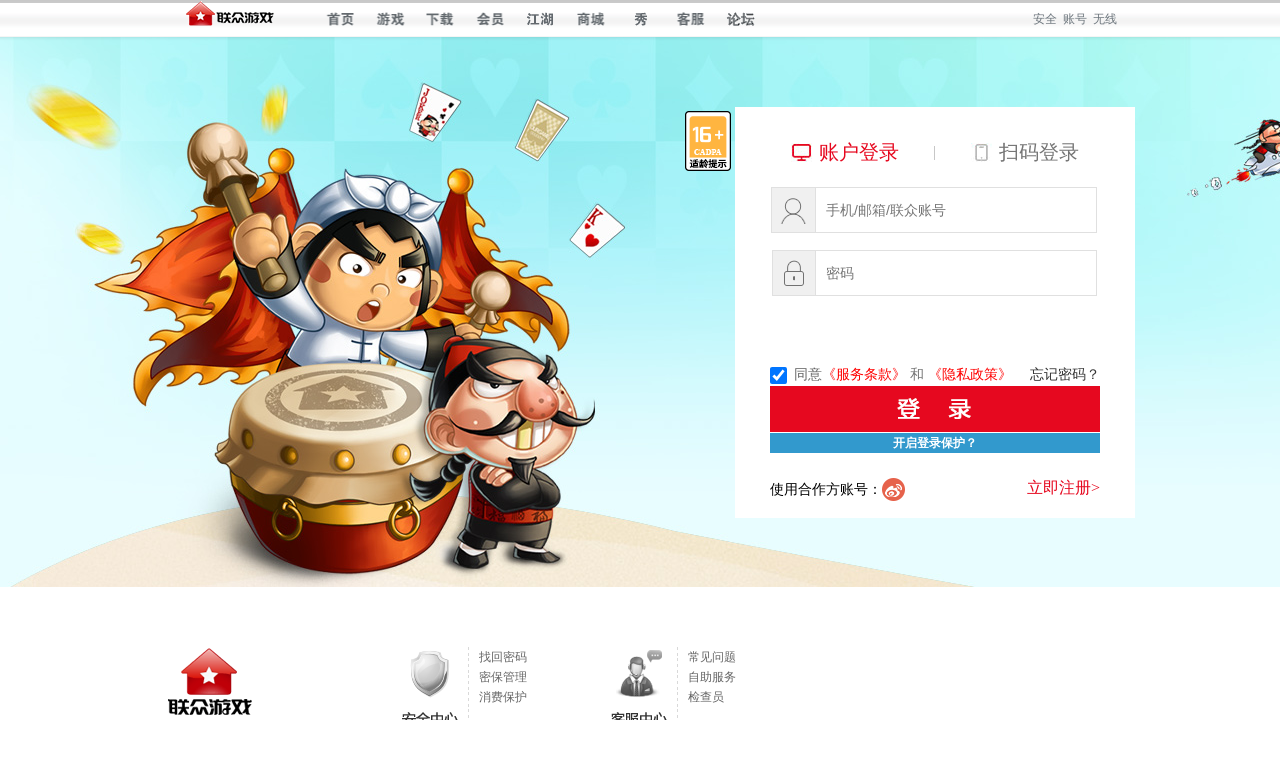

--- FILE ---
content_type: text/html;charset=UTF-8
request_url: http://passport.ourgame.com/renrenlogin.do?type=renren&from=lzbbs&nexturl=http://bbs.lianzhong.com/userlogin.aspx%3FnextUrl%3D%2Fshowtopic.aspx%3Ftopicid%3D4181910%26forumpage%3D1%26onlyauthor%3D2%26posterid%3D1295309
body_size: 27440
content:



	



<!DOCTYPE html>
<html>
<head>
	<meta http-equiv="Content-Type" content="text/html; charset=utf-8" />
	<title>欢迎登录联众新世界</title>
	<link rel="stylesheet" type="text/css" href="/css/login/webhallb.css?v=20190307" />
	<link rel="stylesheet" type="text/css" href="/style/alert.css?v=2016051501" />

	<script type="text/javascript" src="/js/jquery-1.9.0.js?v=2016051501"></script>
	<script type="text/javascript" src="/js/gt3.0.js?v=2019030701"></script>
	<script type="text/javascript" src="/js/gtwebhallbForm.js?v=20210917"></script>
	<script type="text/javascript" src="/js/jquery.alerts.js?v=2016051501"></script>
	<script type="text/javascript" src="/js/dzz/select.js?v=2016051501"></script>
	<script type="text/javascript" src="/js/alert.js?v=2016051501"></script>
	<script type="text/javascript" src="/js/login_protect.js?v=2016051501"></script>
	<script type="text/javascript" src="/js/localStorage.js?v=2016051501"></script>
	 
	<script src="https://s01.ourgame.com/site/header-https.js" class="lf" data-module="lf" data-userinfo=""></script>
	<style>
	.geetest_popup_ghost { opacity: 0 !important;}
	.top_left { overflow: hidden; color: #b9b9b9; width: 330px; }
	.top_left span { display: block; width: 150px; height: 70px; line-height: 70px; text-align: center; color: #b9b9b9; cursor: pointer; }
	.top_left span i { display: inline-block; width: 28px; height: 19px; position: relative; top: 3px; }
	.top_left .acc_icon { float:left; }
	.top_left .sm_icon { float: right; }
	.top_left .acc_icon i { background: url(css/login/images/acclogin_icon.jpg) no-repeat 0 -19px; }
	.top_left .sm_icon i { background: url(css/login/images/smlogin_icon.jpg) no-repeat 0 -19px; }
	.top_left .hover { color: #e6081f; }
	.top_left .hover i { background-position: 0 0; }
	.login_div .top { height: 70px; overflow: hidden; }

	.loginBox { width:365px; height:320px; }
	.loginBox .loginwarp {  width:365px; height:320px; display: none; }
	.loginBox .active { display: block; }
	.login_div .btm { width: 330px; margin: 0 auto; padding-left: 0; text-align: right; cursor: pointer; }
	   .tips_box {
            position: absolute;
            top: 4px;
            left: -50px;
            cursor: pointer;
        }
     .tips_box {
            position: absolute;
            top: 4px;
            left: -50px;
            cursor: pointer;
        }

        .tipsAgeText {
            position: absolute;
            top: 69px;
            left: 0px;
            z-index: 99999;
            display: none;
        }
       .login_div {
            position: relative;
        }
        .tips_box:hover .tipsAgeText {
			  display: block
		}  
	</style>
	</head>
<body>



	<script type="text/javascript" src="/scripts/en.js?v=2016051501"></script>


	
		
	
	<div class="main">
		<div id="picimg_ad">
			<div class="login_div" id="geetestContainer">
			    <div class="tips_box">
                    <img class="tipsAge" src="../../../images/tishi.png" alt="">
                    <img class="tipsAgeText" src="../../../images/tishitext.png" alt="">
                </div>
				<div class="fcmbox">
					<ul class="top" id="saomatitle">
						<li class="top_left"><span class="acc_icon hover"><i></i>账户登录</span><strong style="font-size:16px;font-weight:normal;color:#b9b9b9;float:left;padding-left:13px;">|</strong><span  class="sm_icon"><i></i><a style="color:#757575" class="scanCode" href="" target="_self">扫码登录</a></span></li>
						<!-- <li class="top_right "><a href="http://id.ourgame.com/passportregist.do" target="_self">立即注册&gt;</a></li> -->
						<div id="prompt">
							<ul class="error_img"></ul>
							<ul id="return_error" class="error_cont"></ul>
						</div>
					</ul>
					<div class="loginBox">
						<div class="loginwarp active">
							<ul class="panel">
								<form id="webhallbForm" name="webhallbForm" action="duplicate!duplicateaction.do" method="post" onsubmit="return false;">
									<li>
			                            <!-- <span id="account_label">联众账号</span> -->
										<div class="account_label"></div>
										<div class="account_right" style="position:relative">
											 <input id="loginUserName" type="text" name="account" value="" autocomplete="off" placeholder="手机/邮箱/联众账号" class="lz_txt_account lz_text">
										</div>
			                        </li>
			                        <li class="li_pwd">
			                            <!-- <span class='account_pwd'>密码</span>-->
										<div class="pwd_label"></div>
										<div class="pwd_right" style="position:relative">
											 <!-- <div id="pwd_hint">密码</div> -->
											 <input type="password" value="" id="loginPassword" name="password" placeholder="密码" class="lz_txt_pwd lz_text">
										</div>
			                        </li>
									
									
				                    	<li class="inValidate" id="checkCode" style="margin-top: 18px;">
											<div id="popup-captcha" style="margin-left:0 !important;"></div>
				                        </li>
			                         
			                         
			                         <li id="li_forget">
										<div style="float:left;width:auto;">
											<input class="privacyCheck" checked="checked" style="width: 17px;height: 17px;vertical-align: middle;" type="checkbox" >
											<span style="display: inline-block;margin-left:-8px;padding-left:11px;" >同意<a style="color:red;" href="http://www.ourgame.com/srvcenter/agreement/agreement.html" target="_blank">《服务条款》</a> <em style="color:#757575;font-style:normal">和</em> <a style="color:red;" href="http://www.ourgame.com/srvcenter/agreement/privacyAgreement.html" target="_blank">《隐私政策》</a></span>
										</div>
										<div style="float:right;width:auto;">
											<a id="pwd_forget" href="http://id.ourgame.com/scenter/nasPwd!forgetPwd1.do" target="_self">忘记密码？</a>
										</div>
									</li>
									 <li>
										<div id="popup-submit" type="submit" value="" onclick="return false;"></div>
									 </li>
									
									<input type="hidden" id="userType" name="userType" value="" />
									<input type="hidden" id="captchaKey" name="verifyKey" />
									<input type="hidden" id="from" name="from" value="lzbbs" />
									<input type="hidden" id="nextUrl" name="nexturl" value="http://bbs.lianzhong.com/userlogin.aspx?nextUrl=/showtopic.aspx?topicid=4181910&forumpage=1&onlyauthor=2&posterid=1295309" />
									<input type="hidden" id="regurl" name="regurl" value="" />
									<input type="hidden" name="logintype" id="logintype" value=""/>
									<input type="hidden" name="guid" id="guid" value=""/>
									<input type="hidden" name="dynamicPwd" id="dynamicPwd" value=""/>
									<input type="hidden" name="pathAction" id="pathAction" value="lzgamelogin!authWebhallb.do"/>
									<input type="hidden" name="webhallErrurUrl" id="webhallErrurUrl" value="lzgamelogin!webhallb.do"/>
									<input type="hidden" name="gameType" id="gameType" value="bbs"/>
									<!--gtCaptcha-->
									<input type="hidden" name="gtSeccode" id="gtSeccode" value=""/>
									<input type="hidden" name="gtValidate" id="gtValidate" value=""/>
									<input type="hidden" name="gtChallenge" id="gtChallenge" value=""/>
								</form>
							</ul>
							<ul class="userSave">
							<li><a href="http://id.ourgame.com/scenter/dlbh!boundstate.do" target="_blank">开启登录保护？</a></li>
							</ul>
							<ul class="btm">
								<li class="txt">使用合作方账号：</li>
								<li class="logo logo1"></li>
								<!-- 
								<li class="logo logo2"></li>
								 -->
								<li class="erwm" style="display: none;"></li>
								<li class="top_right"><a href="http://id.ourgame.com/passportregist.do" target="_self">立即注册&gt;</a></li>
							</ul>
						</div>
						<!-- <div class="loginwarp">
						
						</div> -->
					</div>
				</div>
				<div class="fcmidc" style="display: none;">
					<ul class="top">
						<li class="top_left">账户登录</li>
						<li class="top_right"><a href="http://id.ourgame.com/passportregist.do" target="_self">立即注册&gt;</a></li>
						<div id="prompt">
							<ul class="error_img"></ul>
							<ul id="return_error" class="error_cont"></ul>
						</div>
					</ul>
					<ul class="panel" style="height: 135px;">
						<form id="webhallbForm" name="webhallbForm" action="duplicate!duplicateaction.do" method="post" onsubmit="return false;">
							<li>
	                            <!-- <span id="account_label">联众账号</span> -->
								<div style=" width: 70px; float: left; line-height: 45px; ">真实姓名：</div>
								<div class="account_right" style=" width: 260px; height: 20px; float: left; line-height: 45px; ">
									 <input style=" width: 256px; height: 20px;" type="text" name="" value="" id="fcm-user" placeholder="" class="lz_txt_account lz_text">
								</div>
	                        </li>
	                        <li class="li_pwd">
	                            <!-- <span class='account_pwd'>密码</span>-->
								<div style=" width: 70px; float: left; line-height: 45px;">身份证号：</div>
								<div class="pwd_right" style=" width: 260px; height: 20px; float: left; line-height: 45px; ">
									 <!-- <div id="pwd_hint">密码</div> -->
									 <input style=" width: 256px; height: 20px;" type="text" value="" id="fcm-idc" name="" placeholder="" class="lz_txt_pwd lz_text">
								</div>
	                        </li>
						</form>
					</ul>
					<ul style=" width: 330px; margin: 0 auto;">
						<li style="color: red;line-height: 20px;height: 141px;font-size:12px;">根据《网络游戏管理暂行办法》网络游戏用户使用有效身份证件进行实名认证。您的帐号需要完成实名认证，感谢您的理解与配合。<a href="http://www.ourgame.com/srvcenter/agreement/agreement.html#go_07" target="_blank" style=" color: blue; text-decoration: underline;">用户信息和隐私保护政策</a>
							<p>注：填写信息仅限用于实名制认证，若姓名中含有符号的用户请复制“·”到姓名中进行认证，如：爱新觉罗•努尔哈赤</p>
							<p>所有认证通过的用户将在3个工作日内收到一份<em style="font-style: normal;color:blue">惊喜礼包</em></p>
							<p>实名认证信息<em style=" color: blue; font-style:normal">如验证错误超过5次将无法登陆</em>，请谨慎填写！</p>
						</li>
					
						<li style="overflow: hidden;">
							<div id="fcmsubmit" style="width: 150px;height: 46px; float: left; background: url(../../images/wpt/denglu.png) no-repeat center center;cursor: pointer;border: none;" type="submit" value="" onclick="return false;"></div>
							<div id="fcmqx" style="width: 150px;height: 46px; line-height: 46px;font-size: 22px; font-family: auto; text-align: center; float: right;background: #ccc;cursor: pointer;border: none;" type="submit" value="" onclick="return false;">稍后认证</div>
						</li>

					</ul>
				</div>
			</div>
		</div>
		<!-- <div class="footer" style="clear:both;">
			<p style="margin-top:20px;">北京联众互动网络股份有限公司版权所有</p>
		</div> -->
		<!--buttonend-->
	</div>
<script language="javascript" type="text/javascript">

	$(".top_left span").on("click",function(){
		index = $(this).index();
		$(this).addClass("hover").siblings().removeClass("hover");
		$(".loginBox .loginwarp").eq(index).addClass("active").siblings().removeClass("active");
	});

	/**
       *  判断传入的s是否为空
       */
	   function isempty(s) {
    if (s == null) {
        return true;
    }
    if (typeof s == 'string') {
        if (s == undefined || s == '' || s == 'null' || s.trim() == '') {
            return true;
        } else {
            return false;
        }
    } else if (typeof s == 'object') {
        if (s.length == 0) {
            return true;
        } else {
            return false;
        }
    } else {
        return false;
    }
}
/**
 * 获取当前url链接参数 链接地址的参数键值对
 */
function getHrefParams() {
    var href = location.href;
    if (href.indexOf('#') != -1) {
        href = href.substring(0, href.lastIndexOf('#'));
    }
    href = decodeURI(href);
    var params = {};

    try {
        if (href.indexOf("?")) {
            href = href.split("?")[1].split("&");
            for (var i = 0; i < href.length; i++) {
        
                var e = href[i];
                var k = e.split("=")[0];
                var v = e.split("=")[1];
                if (isempty(params[k])) {
                    params[k] = v;
                } else {
                    var p = params[k];
                    if (!isempty(p.push)) {
                        p.push(v);
                    } else {
                        var arr = [];
                        arr.push(p);
                        arr.push(v);
                        params[k] = arr;
                    }
                }
            }
        }
    } catch (e) {
        return {};
    }
    return params;
}

	$('.scanCode').attr('href','https://passport.ourgame.com/qrcode/index.html?operateType=0&from='+getHrefParams().from+'&nexturl='+getHrefParams().nexturl+'&applicationType=0')

	 /**此方法，暂时无用*/
	function go(index){
		window.history.go(index);
		return false;
	}
	var vflag = 'on';
	//
	$(function(){
		// initHint();
		$(".account_num input").each(function(i,n){
		   n.focus(function(){
			   $("#tips").hide();
			   $("#tips span").text('');
			   enable();
		   });
		});
	});
	function initHint(){
		$("#loginUserName").blur(function(){
			var name = $(this).val();
			//if(!name||name!="手机/邮箱/联众账号") $(this).val("手机/邮箱/联众账号").css("color","#bbbbbb");
			if(!name||(name&&name=="手机/邮箱/联众账号")) $(this).val("手机/邮箱/联众账号").css("color","#bbbbbb");
		})
		.click(function(){
			var name = $(this).val();
			//$(this).val("").css("color","#757575000");
			if(!name||(name&&name=="手机/邮箱/联众账号")){
				$(this).val("").css("color","#bbbbbb");
			}
		}).focus(function(){
			var name = $(this).val();
			if(!name||(name&&name=="手机/邮箱/联众账号")){
				$(this).val("手机/邮箱/联众账号").css("color","#bbbbbb");
			}
		})
		.change(function(){
			var name = $(this).val();
			if(!name||(name&&name=="手机/邮箱/联众账号")) $(this).val("手机/邮箱/联众账号").css("color","#bbbbbb");
		});
		var pwd = document.getElementById("loginPassword");
		var isPlaceHolder = 0;
		if("placeholder" in pwd){
			isPlaceHolder=1;
			$("#pwd_hint").hide();
		}else{
			isPlaceHolder=0;
			$("#pwd_hint").show();
			$("#pwd_hint").click(
				function(){
					$(this).hide();
					$("#loginPassword").focus();
				}
			);
		}

		$("#loginPassword").focus(function(){
			$("#pwd_hint").hide();
		}).blur(function(){
			if(isPlaceHolder)return;
			var name = $(this).val();
			if(!name){
				$("#pwd_hint").show();
			}
		}).change(function(){
			if(isPlaceHolder)return;
			var name = $(this).val();
			if(name){
				$("#pwd_hint").hide();
			}
		});
	}
	//关闭滑动验证码
	//var vflag = "off";
	if (vflag !="off") {
		//开启
		$('#popup-captcha').css('display','block');
		$('#little-tips').css('display','none');
	}else{
		//关闭
		$('#popup-captcha').css('display','none');
		$('#little-tips').css('display','block');
	}
	//$.trim(document.webhallbForm.loginUserName.value);
	var logo = $(".logo");
	//var jumpLinks= ['http://passport.ourgame.com/sinalogin.do?type=sina&from=lianzhong&nexturl=http://bbs.lianzhong.com/userlogin.aspx?nextUrl=/showtopic.aspx?topicid=4181910&forumpage=1&onlyauthor=2&posterid=1295309',
	//				'http://passport.ourgame.com/renrenlogin.do?type=renren&from=lianzhong&nexturl=http://bbs.lianzhong.com/userlogin.aspx?nextUrl=/showtopic.aspx?topicid=4181910&forumpage=1&onlyauthor=2&posterid=1295309'];
	
	var jumpLinks= ['http://passport.ourgame.com/sinalogin.do?type=sina&from=lianzhong&nexturl=http://bbs.lianzhong.com/userlogin.aspx?nextUrl=/showtopic.aspx?topicid=4181910&forumpage=1&onlyauthor=2&posterid=1295309'];	
	
	var len = logo?logo.length:0;
	if(len == jumpLinks.length){
		for(var i = 0 ; i < len;i++){
			(function(a){$(logo[a]).click(function(){
				window.location.href = jumpLinks[a];
			})})(i);
		}
	}
	$("#prompt").click(function(){
		$(this).hide();
	});
	$("#checkCode").click(function(){
		$("#prompt").hide();
	});


	$("#fcmsubmit").click(function(){
		var userpw =  $("input:password").val();  //选取存在的密码
      var getuser = ''
	  $p = $.trim($("input:password").val()).toLowerCase();
	  $a = $.trim($("input[name='account']").val()).toLowerCase();
	  var ap = $a + $p.substr(0, 15);
      if(userpw.length > 15){
        userpw = userpw.charAt(31) + userpw.substring(0,31);  //MD5
        getuser = userpw;
      }else{
        getuser = hex_md5(ap);  //手动书写
      }
		if($("#fcm-user").val() != "" || $("#fcm-idc").val() != ""){
			$.ajax({
		        type: 'GET',
		        url: 'saveFcmInfo.do?v=' + Math.random(),
		        dataType: "json",
		        data:{
		        	"username" : $("#loginUserName").val(),
		        	"realname" : $("#fcm-user").val(),
		        	"idc" : $("#fcm-idc").val(),
					"type":1,
					"password":getuser
		        },
		        cache: false,
		        success: function (data) {
		        	if(data.result == 1){
	        			$(".fcmbox").show();
						$(".fcmidc").hide();
		        	}else {
						var text = ''
						switch(data.result){
							case '-21':
								text = '参数错误';
								break;
							case '-22':
								text = '用户名或密码错误';
								break;
							case '-23':
								text = '系统异常';
								break;
							case '-1':
								text = '参数错误';
								break;
							case '-2':
								text = "身份证非法";
								break;
							case '-3':
								text  = '身份证未成年';
								break;
							case '-4':
								text = '真实姓名非法';
								break;
							case '-5':
								text = '身份证已经存在，不用填写';
								break;
                            case '-6':
                                text = '身份证认证失败超过5次';
                                break;

						}
						alert(text)
		        	}
		        }
		    });
		}else{
			alert("请输入真实姓名或真实身份证号码！");
		}
	});

	$("#fcmqx").click(function(){
		$(".fcmbox").show();
		$(".fcmidc").hide();
	});

</script>
<script type="text/javascript">

	var returnCode = '';
	//var canSubmit = false;
	function checkParms(re){
		//canSubmit = false;
		$("#prompt").hide();
		var obj = $("#return_error");
		//returnCode = re;//测试使用
		console.info("0##############【"+returnCode+"】");
		if (returnCode=='') {
			returnCode = '1';
		};
		// if(!returnCode||returnCode=='0'||returnCode=='-1'||returnCode=='null'){
		if(returnCode=='0'||returnCode=='-1'||returnCode=='null'){
			returnCode = '0';
		}
		//if(!returnCode)returnCode='1';//1等于成功   ，“”是默认值理没有标注明显错误
		var txt = '';//错误信息
		//returnCode='4';
		console.info("1##############【"+returnCode+"】");
		/*
			'10':<P>为了保护您的账号安全，请进行安全验证！</p><p class="into">请输入手机密令上的动态口令： <input id="dynamicPwdTemp" type="text" name="dynamicPwdTemp"></p>
			'11':您输入的动态口令错误，请重新输入
			'12':动态口令窗口过期，请重新输入
			'13':用户密码已过期，请重新输入
			'14':系统繁忙，请稍后再试
		*/
		switch(returnCode){
			case '1':
				//canSubmit = true;
				break;
			case 'us37':
			case '0':
				// var userName = $.trim(document.webhallbForm.loginUserName.value);
				// userName = userName=='手机/邮箱/联众账号'?"":userName;
				// if(!userName){
					txt='<li class="err_48">账号、密码不正确或通行证未激活，请查证。</li>';
				// }
				break;
			case '2':
				txt='<li style="line-height:16px;">尊敬的玩家，您的账号已经绑定手机/邮箱，请您通过手机/邮箱登陆。<a  href="http://id.ourgame.com/scenter/appeal!account.do"  target="_blank" style=" color:#ff0000;">我没绑定手机/邮箱</a> 通行证申诉中，登录失败，请<a href="http://csc.ourgame.com/revison/consumptionquestion_account.html"  target="_blank" class="aRed12">联系客服</a>。</li>';
				break;
			case '4':
				txt='<li class="err_48">您的证件信息未通过公安部验证，将被限制登录。</li>';
				break;
			case '5':
				txt='<li class="err_48">对不起，您不能登录此页面，请15分钟后再试。</li>';
				break;
			case '6':
				txt='<li class="err_48">验证码错误，请重新输入。</li>';
				break;
			case '13':
				txt='<li class="err_48">用户密码已过期，请重新输入。</li>';
				break;
			case '14':
				txt='<li class="err_48">系统繁忙，请稍后再试。</li>';
				break;
			case '61':
				txt='<li class="err_24">您的ip与上次成功登录IP不一致，如非本人登录，请点击<a href="http://id.ourgame.com/scenter/index.do" target="_blank" class="aRed12">设置新密码及更多保护</a>。</li>'
				break;
			case '62':
				txt='<li class="err_48">对不起，您不能登录此页面，请10分钟后再试。</li>';
				break;
			case 'us1':
				txt='<li style="line-height:16px;">对不起，由于您的操作存在异常状况，您的联众账号已经被锁定，请<a href="http://subject.ourgame.com/srvcenter/eyfb/login.aspx" target="_blank" class="aRed12">点击此处</a>激活，激活后即可重新登录！</li>';
				break;
			case 'us2':
				txt='<li class="err_24">您的联众账号已被处以“永久封闭”的处罚，并已列入联众黑名单中。查看详情请点击<a href="http://id.ourgame.com/customer-center/punishInfo!getInfo.do" target="_blank" class="aRed12">此处</a>。</li>';
				break;
			case 'us5':
				txt='<li style="line-height:16px;">此联众账号由于申请修改证件信息服务处于封存状态，联众币等财产会被暂时冻结，如有疑问请<a href="http://csc.ourgame.com/revison/consumptionquestion_account.html" target="_blank" class="aRed12">联系客服</a>，您可以<a href="http://www.ourgame.com/srvcenter/id_lost/make_result_new.asp" target="_blank" class="aRed12">点击此处</a>输入账号查看处理情况。</li>';
				break;
			case 'us7':
				txt='<li class="err_24">此联众账号处于闭关修道状态，需要重出江湖才可再次使用，<a href="http://register.ourgame.com/regist/idopen.html" target="_blank" class="aRed12">点击此处</a>可重出江湖。</li>';
				break;
			case 'us8':
				txt='<li style="line-height:16px;">此联众账号已经提交了通行证申诉服务，目前处于申诉状态，您可以<a href="http://www.ourgame.com/srvcenter/id_lost/make_result_new.asp" target="_blank" class="aRed12">点击此处</a>输入账号查看处理情况，或<a href="http://csc.ourgame.com/revison/consumptionquestion_account.html" target="_blank" class="aRed12">联系客服</a>了解详细情况。</li>';
				break;
			case 'us10': case 'us14':
				txt='<li class="err_48">此联众账号不存在。</li>';
				break;
			case 'us12':
			case 'us35':
				//txt = '<li class="err_24">您的联众账号已被处以“封闭2天”的处罚，并已列入联众黑名单中。查看详情请点击<a href="http://id.ourgame.com/customer-center/punishInfo!getInfo.do" target="_blank" class="aRed12">此处</a>。</li>';
				txt = '<li class="err_24">您的联众账号目前为“联众封闭”状态，查看详情请点击<a href="http://id.ourgame.com/customer-center/punishInfo!getInfo.do" target="_blank" class="aRed12">此处</a>。</li>';
				break;
			case 'us20':
				txt='<li class="err_48">您的账号已经被冻结，请<a href="http://csc.ourgame.com/revison/consumptionquestion_account.html" target="_blank" class="aRed12">联系客服</a>。</li>';
				break;
			case 'us22':
				txt='<li class="err_24">此ID正处于争议状态，无法登录游戏。如有疑问请<a href="http://apps1.ourgame.com/myservice_new/index.asp" target="_blank" class="aRed12">在线提问</a>。</li>';
				break;
			case 'us30':
				txt='<li style="line-height:16px;">您的帐号有异常成功登录记录，存在严重的安全隐患，为避免您的财产和隐私受到损失，请点击：<a href="http://id.ourgame.com/scenter/stolen.do" target="_blank" class="aRed12">设置新密码及更多保护。</a></li>';
				break;
			case 'd14':
				txt='<li class="err_48">查询重复帐号失败。</li>';
				break;
			case 'us34':
			case '34':
					txt = '<li class="err_48">您的ID因长时间未使用已被清理，请重新注册</li>';
					break;
			case 'us32':
			case '32':
					txt='<li class="err_24">您的ID因长时间未使用被封停，请邮件至cs@ourgame.com反馈处理</li>';				
					break;	
			case 'us36':
				txt='<li class="err_24">该账号正在申请注销，无法登录。<a href="http://id.ourgame.com/scenter/zhzx!withdraw.do" target="_blank" class="aRed12">撤销申请</a></li>';
				break;				
			default :
				txt='<li class="err_24">您的联众账号状态不能通过登录，如有疑问请<a href="http://csc.ourgame.com/revison/consumptionquestion_account.html" target="_blank" class="aRed12">联系客服</a>。</li>';
				break;
		}
		// console.debug("【"+returnCode+"】"+txt);
		if(txt){
			$("#prompt").show();
			obj.html(txt);
			return false;
		}
	}
	checkParms()
//-->
</script>
<script type="text/javascript">
	 // 兼容IEplaceholder
var funPlaceholder=function (element) {
    //检测是否需要模拟placeholder
    var placeholder = '';
    if (element && !("placeholder" in document.createElement("input")) && (placeholder = element.getAttribute("placeholder"))) {
      //当前文本控件是否有id, 没有则创建
      var idLabel = element.id;
      if (!idLabel) {
        idLabel = "placeholder_" + new Date().getTime();
        element.id = idLabel;
      }
      //创建label元素
      var eleLabel = document.createElement("label");
      eleLabel.htmlFor = idLabel;
      eleLabel.style.position = "absolute";
      //根据文本框实际尺寸修改这里的margin值
      eleLabel.style.padding = "0 0 0 10px";
      eleLabel.style.lineHeight = "44px";
      eleLabel.style.cursor = "text";
      eleLabel.style.fontSize = "14px";
      eleLabel.style.color = "#999";
      eleLabel.style.left = 0;

      //插入创建的label元素节点
      element.parentNode.insertBefore(eleLabel, element);
      //事件
      element.onfocus = function () {
        eleLabel.innerHTML = "";
      };
      element.onblur = function () {
        if (this.value === "") {
          eleLabel.innerHTML = placeholder;
        }
      };
      //样式初始化
      if (element.value === "") {
        eleLabel.innerHTML = placeholder;
      }
    }
  }
 var loginUserName2=document.getElementById("loginUserName");
 var loginPassword2=document.getElementById("loginPassword")
funPlaceholder(loginUserName2)
funPlaceholder(loginPassword2)
</script>
<script type="text/javascript" src="https://www.ourgame.com/copyright/global-https.js?top" id="globalSetting"></script>
</body>
</html>


--- FILE ---
content_type: text/css
request_url: https://s01.ourgame.com/site/header-https.css
body_size: 8358
content:
/* --------------------------------------------------[页头] */
.c-header-wrapper { position: absolute; left: 0; right: 0; top: 0; z-index: 500000; height: 30px; border-bottom: 1px solid #F5F5F5; background: #F7F7F7; text-align: left; }
.c-header { width: 960px; margin: 0 auto; font: 12px/18px Tahoma, Verdana, Arial, Helvetica, SimSun, sans-serif; }
.c-header var { display: none; }
.c-logo { float: left; width: 135px; height: 30px; margin: 0; }
.c-logo a.logo { display: block; width: 100px; height: 30px; background: url(https://s01.ourgame.com/site/images/logo.png) no-repeat 5px 5px; }
.c-user-center { float: right; width: 300px; padding-right: 10px; color: #D5D5D5; line-height: 30px; text-align: right; }
.c-user-center dfn { font-style: normal; }
.c-user-center span { padding: 0 5px; }
.c-user-center a { display: inline-block; height: 30px; color: #666; text-decoration: none; }
.c-user-center a:hover { color: #008BC7; text-decoration: none; }
.c-user-center .c-userinfo { display: inline-block; position: relative; height: 30px; color: #666; cursor: default; *display: inline; *zoom: 1; }
#c-userinfo.hover,
.c-user-center .c-userinfo:hover { background: url(https://s01.ourgame.com/site/images/arrows.png) no-repeat center bottom; }
.c-user-center .c-userinfo .c-panel { display: none; position: absolute; right: -40px; top: 30px; -width: 100px; padding: 15px 20px; border: 1px solid #E0E0E0; border-top: none; box-shadow: 0 3px 6px rgba(0, 0, 0, 0.2); background: #FFF; }
#c-userinfo.hover .c-panel,
.c-user-center .c-userinfo:hover .c-panel { display: block; }
.c-panel { text-align: left; }
.c-panel img { position: absolute; left: 20px; top: 15px; width: 40px; height: 40px; border: none; }
.c-panel span { display: block; height: 20px; margin-left: 50px; padding: 0; line-height: 20px; white-space: nowrap; }
.c-menu { height: 30px; }
.c-menu a { color: #666; text-decoration: none; }
.c-menu a:hover { color: #008BC7; font-weight: bold; }
.c-menu span { color: #D5D5D5; }
.c-menu .c-home,
.c-menu .c-plaza,
.c-menu .c-mobile,
.c-menu .c-info,
.c-menu .c-forum { display: inline-block; width: 80px; height: 30px; line-height: 30px; text-align: center; }
.c-menu .c-plaza { position: relative; display: inline-block; width: 96px; height: 30px; margin: 0 -4px; padding: 0 1px; background: transparent url(https://s01.ourgame.com/site/images/arrows.png) no-repeat 70px 9px; text-align: left; *display: inline; }
.c-menu .c-plaza .c-plaza-link { display: inline-block; width: 80px; height: 30px; padding-right: 16px; text-align: center; }
.c-menu .c-plaza:hover,
.c-menu .c-plaza.hover { padding: 0; border: 1px solid #D5D5D5; border-top: none; border-bottom: none; background-color: #F7F7F7; background-position: 69px 9px; }
.c-menu .c-forum { width: 56px; }
.c-plaza a { cursor: pointer; }
.c-plaza dl { display: none; position: absolute; left: -1px; top: 0; width: 305px; height: 150px; overflow: hidden; margin-top: 30px; border: 1px solid #E0E0E0; border-top: none; box-shadow: 0 3px 6px rgba(0, 0, 0, 0.2); background: #FFF; line-height: 18px; }
.c-plaza dt { padding: 10px; text-align: left; }
.c-plaza dd { margin: 0; padding: 0 10px; }
.c-plaza dl a:hover { font-weight: normal; }
.c-plaza dt a { float: right; }
.c-plaza dd a { display: inline-block; position: relative; width: 64px; height: 89px; margin: 10px 15px; }
.c-plaza dd img { display: block; width: 64px; height: 64px; border: none; }
.c-plaza dd samp { position: absolute; left: 0; top: 0; z-index: 2; width: 64px; height: 64px; background: url(https://s01.ourgame.com/site/images/icon_mask.png) no-repeat; -background: transparent; -filter: progid:DXImageTransform.Microsoft.AlphaImageLoader(sizingMethod="crop", src="https://s01.ourgame.com/site/images/icon_mask.png"); }
.c-plaza dd dfn { display: block; height: 25px; font-style: normal; line-height: 25px; text-align: center; }
#c-plaza.hover dl,
.c-plaza:hover dl { display: block; }

#c-inbox { padding-left: 16px; background: url(https://s01.ourgame.com/site/images/inbox.png) no-repeat left 11px; color: #E70000; }

/* --------------------------------------------------[链接] */
.c-links { width: 960px; margin: 0 auto; padding-top: 20px; color: #666; font: 12px/1.5 Tahoma, Verdana, Arial, Helvetica, SimSun, sans-serif; text-align: left; }
.c-links var { display: none; }
.c-subjects { position: relative; padding: 5px 0 25px 230px; overflow: hidden; *zoom: 1; }
.c-subjects samp { position: absolute; left: 0; top: 0; width: 100px; height: 80px; background: url(https://s01.ourgame.com/site/images/lianzhong.png) no-repeat; }
.c-subjects dl,
.c-subjects dt,
.c-subjects dd { float: left; margin: 0; }
.c-subjects dt { width: 79px; height: 83px; }
.c-subjects dd { width: 110px; padding: 0 10px; }
.c-subjects dt a { display: block; width: 79px; height: 83px; background: url(https://s01.ourgame.com/site/images/subjects.png) no-repeat; }
.c-subjects dd a { color: #666; line-height: 20px; text-decoration: none; }
.c-subjects dd a:hover { color: #D00009; }
.c-subjects .c-id dt a { background-position: 0 0; }
.c-subjects .c-id dt a:hover { background-position: 0 -83px; }
.c-subjects .c-cs dt a { background-position: -79px 0; }
.c-subjects .c-cs dt a:hover { background-position: -79px -83px; }
.c-subjects .c-hotline { width: 250px; }
.c-subjects .c-hotline dt { background: url(https://s01.ourgame.com/site/images/subjects.png) no-repeat -158px 0; }
.c-subjects .c-hotline dd { width: 150px; }
.c-subjects .c-hotline dd strong { font-size: 18px; }
.c-subjects .c-hotline dd em { font-style: normal; font-size: 12px; }
.c-quicklinks { padding: 2px; background: #F5F5F5; font-size: 12px; line-height: 1.5; text-align: center; }
.c-quicklinks a { color: #333; text-decoration: none; }
.c-quicklinks a:hover { text-decoration: underline; }

/* --------------------------------------------------[页脚] */
.c-footer { min-width: 960px; padding: 10px 0 20px; color: #666; font: 12px/20px Tahoma, Verdana, Arial, Helvetica, SimSun, sans-serif; text-align: center; }
.c-footer a { color: #666; text-decoration: none; }
.c-footer a:hover { text-decoration: underline; }
.c-footer var { font-style: normal; }
.c-counsel { margin: 0 auto; padding: 5px 0; color: #D90208; letter-spacing: 1px; }
.c-line { height: 1px; overflow: hidden; border: 1px solid #D90208; background: #F46158; zoom: 1; }
.c-warning { width: 940px; margin: 0 auto; padding: 5px 10px 0; }
.c-lisence { width: 960px; margin: 0 auto; padding: 10px 0; }
.c-channels { height: 35px; margin: 5px auto; }
.c-channels a { display: inline-block; height: 35px; margin: 0 10px; line-height: 35px; text-decoration: none; }
.c-channels a.c-jiazhang { padding-left: 37px; background: url(https://s01.ourgame.com/site/images/icon_jiazhang.png) no-repeat left center; -background: transparent; -filter: progid:DXImageTransform.Microsoft.AlphaImageLoader(sizingMethod="crop", src="https://s01.ourgame.com/site/images/icon_jiazhang.png"); }
.c-channels a.c-fzp { padding-left: 35px; background: url(https://s01.ourgame.com/site/images/icon_fzp.png) no-repeat left center; -background: transparent; -filter: progid:DXImageTransform.Microsoft.AlphaImageLoader(sizingMethod="crop", src="https://s01.ourgame.com/site/images/icon_fzp.png"); }
.c-channels a.c-hd315 { padding-left: 34px; background: url(https://s01.ourgame.com/site/images/icon_hd315.png) no-repeat left center; -background: transparent; -filter: progid:DXImageTransform.Microsoft.AlphaImageLoader(sizingMethod="crop", src="https://s01.ourgame.com/site/images/icon_hd315.png"); }
.c-channels a.c-whb { padding-left: 40px; background: url(https://s01.ourgame.com/site/images/icon_whb.png) no-repeat left center; -background: transparent; -filter: progid:DXImageTransform.Microsoft.AlphaImageLoader(sizingMethod="crop", src="https://s01.ourgame.com/site/images/icon_whb.png"); }
.c-channels a.c-hd315,
.c-channels a.c-whb,
.c-channels a.c-yxdzbq{ cursor:pointer; text-decoration: none !important; }
.c-channels a.c-yxdzbq { padding-left: 40px; background: url(https://s01.ourgame.com/site/images/icon_yxdzbq.png) no-repeat left center;-background: transparent; -filter: progid:DXImageTransform.Microsoft.AlphaImageLoader(sizingMethod="crop", src="https://s01.ourgame.com/site/images/icon_yxdzbq.png");}


--- FILE ---
content_type: text/css
request_url: https://www.ourgame.com/copyright/style-https.css
body_size: 5030
content:
/***********************************************
 * 联众世界子站点、游戏官网及活动页通用顶部与底部样式 *
 * Styles Created in 2007.08.09 by Ring ********
 * OICQ: 6725337; MSN: yfring@msn.com **********
 ***********************************************/
 
 /* Top Settings */
#OurGameTop { background: url(https://www.ourgame.com/copyright/img/og_topbg.gif) repeat-x left top; height: 37px; position: relative; font: normal 12px/12px Arial, Helvetica, sans-serif; }
#OurGameTop div.OGmenuConts { width: 960px; margin: 0 auto; height: 100%; }
#OurGameTop div.OGFullScreen { padding: 0 10px; margin: 0; width: auto; height: 100%; }
#OurGameTop h3, #OurGameTop ul, #OurGameTop ul li, #ogBottomLogo { float: left; }
#OurGameTop h3 { margin: 0px; padding: 0px; }
#OurGameTop a.logo { display: block; background: url(https://www.ourgame.com/copyright/img/og_logo.gif) no-repeat center top; width: 140px; height: 37px; text-indent: -9999px; overflow: hidden; }
#OGMainMenu, #OGSecondMenu { padding: 0px; margin: 0px; }
#OurGameTop ul#OGSecondMenu { float: right; }
#OGMainMenu { margin: 0px 15px; }
#OGMainMenu li { width: 50px; padding-top: 10px; list-style: none; display: inline-block; }
#OGMainMenu a { display: block; margin: 0px auto; background-position: center center; background-repeat: no-repeat; width: 35px; height: 18px; text-indent: -9999px; overflow: hidden; }
#OGMainMenu a.menu01 { background-image: url(https://www.ourgame.com/copyright/img/topmenu_01.gif); }
#OGMainMenu a.menu02 { background-image: url(https://www.ourgame.com/copyright/img/topmenu_02.gif); }
#OGMainMenu a.menu03 { background-image: url(https://www.ourgame.com/copyright/img/topmenu_03.gif); }
#OGMainMenu a.menu04 { background-image: url(https://www.ourgame.com/copyright/img/topmenu_04.gif); }
#OGMainMenu a.menu05 { background-image: url(https://www.ourgame.com/copyright/img/topmenu_05.gif); }
#OGMainMenu a.menu06 { background-image: url(https://www.ourgame.com/copyright/img/topmenu_06.gif); }
#OGMainMenu a.menu07 { background-image: url(https://www.ourgame.com/copyright/img/topmenu_07.gif); }
#OGMainMenu a.menu08 { background-image: url(https://www.ourgame.com/copyright/img/topmenu_08.gif); }
#OGMainMenu a.menu09 { background-image: url(https://www.ourgame.com/copyright/img/topmenu_09.gif); }
#OGMainMenu a.menu10 { background-image: url(https://www.ourgame.com/copyright/img/topmenu_10.gif); }
#OGMainMenu a.menu11 { background-image: url(https://www.ourgame.com/copyright/img/topmenu_11.gif); }
#OGMainMenu a.menu12 { background-image: url(https://www.ourgame.com/copyright/img/topmenu_12.gif); }
#OGMainMenu a.menu13 { background-image: url(https://www.ourgame.com/copyright/img/topmenu_13.gif); width:60px; margin-left: -8px;}
#OGMainMenu a.menu14 { background-image: url(https://www.ourgame.com/copyright/img/topmenu_14.gif); }
#OGMainMenu a.widthplay { width:60px;}
#OGSecondMenu li { padding: 13px 3px 0px 3px; list-style: none; }
#OGSecondMenu a { color: #6d767d; text-decoration: none; }
#OGTopShadow { position: absolute; background: url(https://www.ourgame.com/copyright/img/og_topshadow.png) repeat-x left top!important; background-image: none; top: 37px; left: 0px; z-index: 999; width: 100%; height: 4px; font-size: 0px; }

/* Bottom Settings */
#OGCopyRight { width: 960px; margin: 0 auto; padding: 10px 0; text-align: center; font: normal 12px/150% Arial, Helvetica, sans-serif; position: relative; } 
#OGCopyRight p { margin: 0; }
#OGCopyRight a { text-decoration: none; }
#OGCopyRight p#OGHealthTips { border-bottomr-color: #d90208; border-bottom-width:  2px; border-bottom-style: solid; color: #d90208; line-height: 22px; overflow: hidden;  }
#OGCopyRight p.quickLinks { background: url(https://www.ourgame.com/copyright/img/dot_b_line.gif) repeat-x left bottom; margin: 0 auto 3px; padding: 8px 185px; height: 1%; overflow: hidden!important; overflow: visible; }
#OGCopyRight p.quickLinks a { float: left; width: 60px; line-height: 14px; border-left: #E1E1E1 1px solid; }
#OGCopyRight p.quickLinks a.noLine { border-left: none; }
#OGCopyRight a.bottomOGLogo { display: block; width: 85px; height: 32px; position: absolute; bottom: 20px; left: 100px; text-indent: -9999px; overflow: hidden; cursor: pointer; }
#OGCopyRight a.OGIcp { display: block; background: url(https://www.ourgame.com/copyright/img/icp.gif) no-repeat left top; width: 40px; height: 48px; position: absolute; bottom: 20px; right: 150px; text-indent: -9999px; overflow: hidden; }
.OGInfoLight, .OGInfoLight a { color: #4D4D4D; }
.OGInfoLight a.bottomOGLogo { background: url(https://www.ourgame.com/copyright/img/og_bottom_logo.png) no-repeat left top!important; background: none; }
.OGInfoDark, .OGInfoDark a, .OGInfoDark #OGCopyRightInfo { color: #999; }
.OGInfoDark p.quickLinks a { border-left: #999 1px solid; }
.OGInfoDark a.bottomOGLogo { background: url(https://www.ourgame.com/copyright/img/og_bottom_logo2.png) no-repeat left top!important; background: none; }

--- FILE ---
content_type: application/x-javascript
request_url: https://s01.ourgame.com/site/header-https.js
body_size: 9744
content:
(function(window,document){var ellipsisToFit=function(element,maxWidth,baseLength,ellipsisText){if(element.offsetWidth>maxWidth){baseLength=baseLength||1;ellipsisText=ellipsisText||'...';var originalText=element.innerHTML;var text;element.innerHTML='';while(element.offsetWidth<=maxWidth){text=element.innerHTML;element.innerHTML=originalText.slice(0,baseLength++)+ellipsisText}element.innerHTML=text;element.title=originalText}};var loadScript=function(url,options){options=options||{};var head=document.documentElement.firstChild;var script=document.createElement('script');if(options.charset){script.charset=options.charset}script.src=url;script.onload=script.onreadystatechange=function(){if(!this.readyState||this.readyState==='loaded'||this.readyState==='complete'){this.onload=this.onreadystatechange=null;head.removeChild(script);if(options.onLoad){options.onLoad.call(this)}}};head.insertBefore(script,head.firstChild)};var DOMReady=function(){var listeners=[];var callListener=function(listener){setTimeout(function(){listener.call(document)},0)};var distributeEvent=function(){if(listeners){if(document.body){var listener;while(listener=listeners.shift()){callListener(listener)}}else{setTimeout(distributeEvent,10)}}};var distributor;if('addEventListener'in document){distributor=function(){document.removeEventListener('DOMContentLoaded',distributor,false);window.removeEventListener('load',distributor,false);distributeEvent()};document.addEventListener('DOMContentLoaded',distributor,false);window.addEventListener('load',distributor,false)}else{distributor=function(_,domIsReady){if(domIsReady||document.readyState==='complete'){document.detachEvent('onreadystatechange',distributor);window.detachEvent('onload',distributor);distributeEvent()}};document.attachEvent('onreadystatechange',distributor);window.attachEvent('onload',distributor);if(window==top&&document.documentElement.doScroll){(function doScrollCheck(){try{document.documentElement.doScroll('left')}catch(e){setTimeout(doScrollCheck,10);return}distributor(null,true)})()}}return{addListener:function(listener){listeners?listeners.push(listener):callListener(listener)}}}();var $style=document.createElement('link');$style.rel='stylesheet';$style.href='https://s01.ourgame.com/site/header-https.css';document.documentElement.firstChild.appendChild($style);var config={};var scripts=document.getElementsByTagName('script');var i=0;var $script;while($script=scripts[i++]){if($script.src==='https://s01.ourgame.com/site/header-https.js'){var getConfig=function(key){var value=$script.getAttribute('data-'+key);return typeof value==='string'?value:undefined};var module=getConfig('module');config.header=module.indexOf('h')>-1;config.link=module.indexOf('l')>-1;config.footer=module.indexOf('f')>-1;config.logo=getConfig('logo')!==undefined;config.userinfo=getConfig('userinfo')!==undefined&&document.domain!=='bbs.lianzhong.com';config.inbox=getConfig('inbox')!==undefined;config.newpage=getConfig('newpage')!==undefined;config.forum=getConfig('forum')||'http://bbs.lianzhong.com/';break}}if(config.header){var isIE6='ActiveXObject'in window&&!('minWidth'in document.documentElement.currentStyle);var target=config.newpage?' target="_blank"':'';document.write('<div class="c-header-wrapper"><div class="c-header">'+(config.logo?'<h1 class="c-logo"><a href="http://www.lianzhong.com/"'+target+' class="logo"><var>联众世界</var></a></h1>':'')+'<div id="c-user-center" class="c-user-center"></div><div class="c-menu">'+(config.logo?'':'<a href="http://www.lianzhong.com/"'+target+' class="c-home">联众首页</a><span>|</span>')+'<div id="c-plaza" class="c-plaza"><a href="http://game.lianzhong.com/"'+target+' class="c-plaza-link">游戏广场</a><dl><dt><a href="http://game.lianzhong.com/"'+target+'>进入游戏广场&gt;&gt;</a><strong>热门游戏</strong></dt><dd></dd></dl></div><span>|</span><a href="http://m.lianzhong.com/"'+target+' class="c-mobile">掌上联众</a><span>|</span><a href="http://www.lianzhong.com/news/"'+target+' class="c-info">资讯中心</a><span>|</span><a href="'+config.forum+'"'+target+' class="c-forum">论坛</a></div></div></div>');var $plaza=document.getElementById('c-plaza');var hotGames=[{name:'天天斗地主',url:'http://ddz.lianzhong.com',icon:'https://image02.ourgame.com/Content/new/images/game_icon/web/ttddz.jpg'},{name:'疯狂麻将',url:'http://fkmj.lianzhong.com',icon:'https://image02.ourgame.com/Content/new/images/game_icon/web/fkmj.png'},{name:'达人麻将',url:'http://mj.lianzhong.com',icon:'https://image02.ourgame.com/Content/new/images/game_icon/web/drmj.jpg'}];var html=[];var gameData;while(gameData=hotGames.shift()){html.push('<a href="'+gameData.url+'" target="_blank"><img src="'+gameData.icon+'" alt="'+gameData.name+'"><samp></samp><dfn>'+gameData.name+'</dfn></a>')}$plaza.lastChild.lastChild.innerHTML=html.join('');if(isIE6){$plaza.attachEvent('onmouseenter',function(){$plaza.className='c-plaza hover'});$plaza.attachEvent('onmouseleave',function(){$plaza.className='c-plaza'})}if(config.userinfo){var timestamp=new Date().getTime().toString(36);loadScript('http://www.lianzhong.com/UserManager/GetUserStatus?_='+timestamp,{onLoad:function(){var userData=window['userData']||{};var isLoggedIn=(function(){return userData.state===1&&!/^(lzyk~|ssyk~).*/.test(userData.account)})();document.getElementById('c-user-center').innerHTML=isLoggedIn?'<div id="c-userinfo" class="c-userinfo"><dfn>'+userData.account+'</dfn><div id="c-panel" class="c-panel"><img src="'+userData.avata+'">'+(userData.name?'<span>角色名：<dfn>'+userData.name+'</dfn></span>':'')+'<span>联众币：<dfn>'+userData.coins+'</dfn></span><span>游乐豆：<dfn>'+userData.beans+'</dfn></span></div></div><span>|</span><a href="http://www.lianzhong.com/CreateUserRole/Logout.aspx?nextUrl='+location.href+'">退出</a>':'<a href="http://passport.ourgame.com/lzgamelogin!webhallb.do?from='+location.host.slice(0,location.host.indexOf('.'))+'&nextUrl='+location.href+'">登录</a><span>|</span><a href="http://id.ourgame.com/quickregist.do?g=lzhall&project=lzhall">注册</a>';var $userinfo=document.getElementById('c-userinfo');if($userinfo){ellipsisToFit($userinfo.firstChild,100,6);if(isIE6){$userinfo.attachEvent('onmouseenter',function(){$userinfo.className='c-userinfo hover'});$userinfo.attachEvent('onmouseleave',function(){$userinfo.className='c-userinfo'})}if(config.inbox){loadScript('http://ddz.lianzhong.com/common/getnewEmailCount.ashx?_='+timestamp,{onLoad:function(){if(inboxMessages>-1){$userinfo.insertAdjacentHTML('afterEnd','<span>|</span><a id="c-inbox" href="http://ddz.lianzhong.com/UserMessage/InBoxlist.aspx">'+inboxMessages+'</a>')}}})}}}})}}if(config.link){DOMReady.addListener(function(){document.body.insertAdjacentHTML('beforeEnd','<div class="c-links"><div class="c-subjects"><samp><var>联众世界</var></samp><dl class="c-id"><dt><a href="http://id.ourgame.com/scenter/index.do" target="_blank"><var>安全中心</var></a></dt><dd><!--a href="#" target="_blank">绑定通行证</a><br--><a href="http://id.ourgame.com/scenter/nasPwd!forgetPwd1.do" target="_blank">找回密码</a><br><a href="http://id.ourgame.com/scenter/myNasPwdP.do" target="_blank">密保管理</a><br><a href="http://id.ourgame.com/scenter/nasSafeGuard.do" target="_blank">消费保护</a></dd></dl><dl class="c-cs"><dt><a href="http://cs.lianzhong.com/" target="_blank"><var>客服中心</var></a></dt><dd><a href="http://cs.lianzhong.com/questionClass.html" target="_blank">常见问题</a><br><a href="http://cs.lianzhong.com/serve_1.html" target="_blank">自助服务</a><br><a href="http://jc.ourgame.com/" target="_blank">检查员</a></dd></dl></div><div class="c-quicklinks"><a href="http://www.lianzhong.com/introduction/" target="_blank">联众简介</a> | <a href="http://www.lianzhong.com/service/" target="_blank">服务条款</a> | <a href="http://www.lianzhong.com/contact/" target="_blank">联系我们</a> | <a href="http://ir.ourgame.com/en/ir/info/pros.html" target="_blank">投资者关系</a></div></div>')})}if(config.footer){DOMReady.addListener(function(){document.body.insertAdjacentHTML('beforeEnd','<div class="c-footer"><p class="c-counsel">抵制不良游戏　拒绝盗版游戏　注意自我保护　谨防受骗上当　适度游戏益脑　沉迷游戏伤身　合理安排时间　享受健康生活</p><div class="c-line"></div><p class="c-warning">游戏中使用到的游戏币、门票等均为游戏道具，不具有任何财产性功能，只限用户本人在游戏中使用。本公司对于用户所拥有的游戏币、门票不提供任何形式的官方回购、直接或变相兑换现金或实物等服务及相关功能。本公司严禁用户之间在游戏中及线下进行任何相互叫卖、转让游戏币等行为，如一经查出则永久封杀，账户清零。</p><p class="c-lisence"><a href="http://www.ourgame.com/about/icp.html" target="_blank">增值电信业务经营许可证： 京B2-20181260</a> | <a href="http://www.ourgane.com/about/netxkz.html" target="_blank">网络文化经营许可证：京网文〔2018〕5376-415号</a><br>中国计算机信息网络国际联网单位编号：11010502017837 | 网站备案号：京ICP备09074391号-7 | 出版服务许可证：（署）网出证（京）字第268号<br>批准文号：科技与数字[2013]20号 | ISBN号：ISBN 978-7-89989-583-2<br>联众游戏版权所有© Ourgame. All Rights Reserved | 京ICP证080029号</p></div>')})}})(window,document);var _bdhmProtocol=(("https:"==document.location.protocol)?" https://":" http://");document.write(unescape("%3Cscript src='"+_bdhmProtocol+"hm.baidu.com/h.js%3F77ab98fc95bd8bb89a0029b3fd00fe47' type='text/javascript'%3E%3C/script%3E"));

--- FILE ---
content_type: application/x-javascript
request_url: https://www.ourgame.com/copyright/global_data.js
body_size: 6814
content:
var _GlobalData_ = {
  TITLE: {
    title: "联众世界[www.ourgame.com]",
    rel: "index",
    className: "logo",
    text: "联众世界 — 快乐每一天",
    href: "http://www.ourgame.com/"
  },
  MAIN_MENU: [
      {
          title: "首页",
          className: "menu01",
          text: "首页",
          href: "http://www.ourgame.com/"
      },
      {
          title: "游戏",
          className: "menu02",
          text: "游戏",
          href: "http://www.ourgame.com/game/"
      },
      {
          title: "下载",
          className: "menu03",
          text: "下载",
          href: "http://www.ourgame.com/download/"
      },
      {
          title: "会员",
          className: "menu04",
          text: "会员",
          href: "http://vip.ourgame.com/"
      },
      {
          title: "江湖",
          className: "menu06",
          text: "江湖",
          href: "http://jh.ourgame.com/"
      },
      {
          title: "商城",
          className: "menu08",
          text: "商城",
          href: "http://newmall.ourgame.com/"
      },
      {
          title: "秀",
          className: "menu10",
          text: "秀",
          href: "http://gameshow.ourgame.com/"
      },
      {
          title: "客服",
          className: "menu09",
          text: "客服",
          href: "http://csc.ourgame.com/"
      },
	  {
          title: "论坛",
          className: "menu14",
          text: "论坛",
          href: "http://bbs.ourgame.com/"
      }
  ],
    SECOND_MENU: [
        {
            title: "安全",
            color: "#ff0000",
            text: "安全",
            href: "http://register.ourgame.com/scenter/index.asp"
        },
        {

            title: "账号",
            text: "账号",
            href: "http://register.ourgame.com/regist/index.html"
        },
        {
            title: "无线",
            text: "无线",
            href: "http://newpay.ourgame.com/sms/index.shtml"
        }
    ],
  BOTTOM_MENU: [],
  BOTTOM_TIPS: '抵制不良游戏 拒绝盗版游戏 注意自我保护 谨防受骗上当 适度游戏益脑 沉迷游戏伤身 合理安排时间 享受健康生活 ——《健康游戏忠告》',
  BOTTOM_COPYRIGHT: '<div style="text-align:center; font-size:12px; color:#4D4D4D; line-height:19px; clear:both;"><span style="font-size:12px;color:#E1E1E1;"><a href="http://www.ourgame.com/about/glabout.html" target="_blank"><font color="#4D4D4D" style="text-decoration: none;">联众简介</font></a> | <a href="http://www.ourgame.com/srvcenter/agreement/agreement.html" target="_blank"><font color="#4D4D4D" style="text-decoration: none;">服务条款</font></a> | <a href="http://www.ourgame.com/srvcenter/agreement/privacyAgreement.html" target="_blank"><font color="#4D4D4D" style="text-decoration: none;">隐私政策</font></a> | <a href="http://www.ourgame.com/about/contact.html" target="_blank"><font color="#4D4D4D" style="text-decoration: none;">联系我们</font></a> | <a href="http://www.lianzhong.com/irourgame/en/ir/info/pros.html" target="_blank"><font color="#4D4D4D" style="text-decoration: none;">投资者关系</font></a></span><div style="margin: 10px 0;">游戏中使用到的游戏币、门票等均为游戏道具，不具有任何财产性功能，只限用户本人在游戏中使用。本公司对于用户所拥有的游戏币、门票不提供任何形式的官方回购、直接或变相兑换现金或实物等服务及相关功能。本公司严禁用户之间在游戏中及线下进行任何相互叫卖、转让游戏币等行为，如一经查出则永久封杀，账户清零。</div>通用网址：联众世界<br /><a href="http://www.ourgame.com/about/icp.html" target="_blank"><font color="#4D4D4D" style="text-decoration: none;">增值电信业务经营许可证 京B2-20181260号</font></a><br />中国计算机信息网络国际联网单位编号：11010502017837 <br />网站备案号: <a href="http://beian.miit.gov.cn/" target="_blank">京ICP备09074391号-2</a>  |   出版服务许可证：（署）网出证（京）字第268号<br />批准文号：科技与数字[2013]20号 | ISBN号：ISBN 978-7-89989-583-2 | 公安机关备案号：11010502017838<br /> 联众游戏版权所有© Ourgame. All Rights Reserved | 北京联通提供网络带宽<br></div>'
};

/*
 2005.05.14,单独为德州做分支，COPYRIGHT处理；
 如果是pw.lianzhong.com域名则显示文化部游戏电子标签，否则不显示
*/
var domain_name = window.location.hostname;
if(domain_name == 'pw.lianzhong.com'){
  _GlobalData_.BOTTOM_COPYRIGHT = '<div style="text-align:center; font-size:12px; color:#4D4D4D; line-height:19px; clear:both;"><span style="font-size:12px;color:#E1E1E1;"><a href="http://www.ourgame.com/about/glabout.html" target="_blank"><font color="#4D4D4D" style="text-decoration: none;">联众简介</font></a> | <a href="http://www.ourgame.com/srvcenter/agreement/agreement.html" target="_blank"><font color="#4D4D4D" style="text-decoration: none;">服务条款</font></a> | <a href="http://www.ourgame.com/srvcenter/agreement/privacyAgreement.html" target="_blank"><font color="#4D4D4D" style="text-decoration: none;">隐私政策</font></a> | <a href="http://www.ourgame.com/about/contact.html" target="_blank"><font color="#4D4D4D" style="text-decoration: none;">联系我们</font></a> | <a href="http://www.lianzhong.com/irourgame/en/ir/info/pros.html" target="_blank"><font color="#4D4D4D" style="text-decoration: none;">投资者关系</font></a></span><div style="margin: 10px 0;">游戏中使用到的游戏币、门票等均为游戏道具，不具有任何财产性功能，只限用户本人在游戏中使用。本公司对于用户所拥有的游戏币、门票不提供任何形式的官方回购、直接或变相兑换现金或实物等服务及相关功能。本公司严禁用户之间在游戏中及线下进行任何相互叫卖、转让游戏币等行为，如一经查出则永久封杀，账户清零。</div>通用网址：联众世界<br /> <a href="http://www.ourgame.com/about/icp.html" target="_blank"><font color="#4D4D4D" style="text-decoration: none;">增值电信业务经营许可证 京B2-20181260号</font></a><br />中国计算机信息网络国际联网单位编号：11010502017837  |  网站备案号: <a href="http://beian.miit.gov.cn/" target="_blank">京ICP备09074391号-2</a>  |   出版服务许可证：（署）网出证（京）字第268号<br />批准文号：科技与数字[2013]20号 | ISBN号：ISBN 978-7-89989-583-2 | 公安机关备案号：11010502017838<br /> 联众游戏版权所有© Ourgame. All Rights Reserved | 北京联通提供网络带宽<br></div>';
}
else{}


--- FILE ---
content_type: application/javascript; charset=utf-8
request_url: http://passport.ourgame.com/js/localStorage.js?v=2016051501
body_size: 3826
content:
(function(window, undefined){
 //如果已经支持了，则不再处理
 if( window.localStorage )
   return;
/*
  * IE系列
    */
 var userData = {
     //存储文件名（单文件小于128k，足够普通情况下使用了）
     file : window.location.hostname || "localStorage",
     //key'cache
     keyCache : "localStorageKeyCache",
     //keySplit
     keySplit : ",",
     // 定义userdata对象
     o : null,
     //初始化
     init : function(){
         if(!this.o){
             try{
                 var box = document.body || document.getElementsByTagName("head")[0] || document.documentElement, o = document.createElement('input');
                 o.type = "hidden";
                 o.addBehavior ("#default#userData");
                 box.appendChild(o);
                 //设置过期时间
                 var d = new Date();
                 d.setDate(d.getDate()+365);
                 o.expires = d.toUTCString();
                 //保存操作对象
                 this.o = o;
                 //同步length属性
                 window.localStorage.length = this.cacheKey(0,4);
             }catch(e){
                 return false;
             }
         };
         return true;
     },
     //缓存key，不区分大小写（与标准不同）
     //action  1插入key 2删除key 3取key数组 4取key数组长度
     cacheKey : function( key, action ){
         if( !this.init() )return;
         var o = this.o;
         //加载keyCache
         o.load(this.keyCache);
         var str = o.getAttribute("keys") || "",
             list = str ? str.split(this.keySplit) : [],
            n = list.length, i=0, isExist = false;
         //处理要求
        if( action === 3 )
             return list;
         if( action === 4 )
            return n;
         //将key转化为小写进行查找和存储
        key = key.toLowerCase();
         for(; i<n; i++){
            if( list[i] === key ){
                isExist = true;
                 if( action === 2 ){
                    list.splice(i,1);
                     n--; i--;
                 }
            }
        }
         if( action === 1 && !isExist )
             list.push(key);
         //存储
        o.setAttribute("keys", list.join(this.keySplit));
         o.save(this.keyCache);
    },
 //核心读写函数
     item : function(key, value){
         if( this.init() ){
            var o = this.o;
            if(value !== undefined){ //写或者删
                //保存key以便遍历和清除
                 this.cacheKey(key, value === null ? 2 : 1);
                 //load
                o.load(this.file);
                 //保存数据
                 value === null ? o.removeAttribute(key) : o.setAttribute(key, value+"");
                // 存储
                 o.save(this.file);
             }else{ //读
                 o.load(this.file);
                 return o.getAttribute(key) || null;
             }
             return value;
         }else{
             return null;
         }
         return value;
     },
     clear : function(){
         if( this.init() ){
             var list = this.cacheKey(0,3), n = list.length, i=0;
            for(; i<n; i++)
                this.item(list[i], null);
        }
    }
 };
 //扩展window对象，模拟原生localStorage输入输出
 window.localStorage = {
     setItem : function(key, value){userData.item(key, value); this.length = userData.cacheKey(0,4)},
     getItem : function(key){return userData.item(key)},
    removeItem : function(key){userData.item(key, null); this.length = userData.cacheKey(0,4)},
   clear : function(){userData.clear(); this.length = userData.cacheKey(0,4)},
    length : 0,
    key : function(i){return userData.cacheKey(0,3)[i];},
    isVirtualObject : true
};
})(window);

--- FILE ---
content_type: application/javascript; charset=utf-8
request_url: http://passport.ourgame.com/js/gtwebhallbForm.js?v=20210917
body_size: 5995
content:
var handlerPopup = function (captchaObj) {
  $("#popup-submit").click(function (e) {
    e.stopImmediatePropagation();
    if (!$('.privacyCheck').is(':checked')) {
      //prompt();
      $("#prompt").show();
      $('#return_error')[0].innerHTML = '';
      $('#return_error')[0].innerHTML = "请勾选服务条款和隐私政策";
      return;
    }
    //1,check captcha switch
    if (vflag == "on") {
      var validate = captchaObj.getValidate();
      if (!validate) {
        //prompt();
        $("#prompt").show();
        $('#return_error')[0].innerHTML = '';
        $('#return_error')[0].innerHTML = "请点击按钮，完成验证！";
        return;
      }

      $('#gtChallenge').val(validate.geetest_challenge);
      $('#gtValidate').val(validate.geetest_validate);
      $('#gtSeccode').val(validate.geetest_seccode);
    }

    //2,check username and password
    var userName = $("#loginUserName").val(); //document.webhallbForm.loginUserName.value;
    var password = $("#loginPassword").val(); //document.webhallbForm.loginPassword.value;
    //var vflag = '${showVerifyCode}';
    if (userName == "" || userName == '手机/邮箱/联众账号') {
      //prompt();
      $("#prompt").show();
      //账号、密码不正确或通行证未激活，请查证。
      $('#return_error')[0].innerHTML = '';
      $('#return_error')[0].innerHTML = "账号、密码不正确或通行证未激活，请查证。";
      //document.webhallbForm.loginUserName.focus();
      $("#loginUserName").focus();
      return false;
    } else if (password == "" || password == '密码') {
      //prompt();
      $("#prompt").show();
      $('#return_error')[0].innerHTML = '';
      $('#return_error')[0].innerHTML = "账号、密码不正确或通行证未激活，请查证。";
      //document.webhallbForm.loginPassword.focus();
      $("#loginPassword").focus();
      return false;
    }
    //3,
    var userpw = $("input:password").val(); //选取存在的密码
    var getuser = ''
    $p = $.trim($("input:password").val()).toLowerCase();
    $a = $.trim($("input[name='account']").val()).toLowerCase();
    var ap = $a + $p.substr(0, 15);
    if (userpw.length > 15) {
      userpw = userpw.charAt(31) + userpw.substring(0, 31); //MD5
      getuser = userpw;
    } else {
      getuser = hex_md5(ap); //手动书写
    }
    $.ajax({
      type: 'GET',
      url: 'getFcmStatus.do?v=' + Math.random(),
      dataType: "json",
      data: {
        "username": $("#loginUserName").val(),
        "type": '1',
        'password': getuser
      },
      cache: false,
      success: function (data) {
        if (data.result == 1) {
          if (data.idcstatus == 1) {
            $(".fcmbox").hide();
            $(".fcmidc").show();
            $("#fcmqx").hide();
            $("#fcmsubmit").css("width", 330 + "px");
          } else if (data.idcstatus == 2) {
            $(".fcmbox").hide();
            $(".fcmidc").show();
            $("#fcmqx").click(function () {
              $(".fcmbox").show();
              $(".fcmidc").hide();
              submit();
            })
          } else if (data.idcstatus == 3) {
            $(".fcmbox").hide();
            $(".fcmidc").show();
            $("#fcmqx").hide();
            $("#fcmsubmit").css("width", 330 + "px");
          } else if (data.idcstatus == 4) {
            submit();
          } else if (data.idcstatus == -22) {
            submit();
          }
        } else {
          var text = ''
          switch (data.result) {
            case '-21':
              text = '参数错误';
              break;
            case '-22':
              text = '用户名或密码错误';
              break;
            case '-23':
              text = '系统异常';
              break;
            case '-34':
              text = '用户名不存在';
              break;
            case '-24':
              text = '实名制认证中，请稍后再试！';
              break;
            default:
              text = response.msg
              break;
          }
          alert(text)
        }
      }
    });
  });

  // 弹出式需要绑定触发验证码弹出按钮
  //  captchaObj.bindOn("#popup-submit");

  // 将验证码加到id为captcha的元素里
  captchaObj.appendTo("#popup-captcha");

  // 更多接口参考：http://www.geetest.com/install/sections/idx-client-sdk.html
};

//$.ajax({
//  // 获取id，challenge，success（是否启用failback）
//  url: "passport.ourgame.com/lzCaptcha.do?t="+Math.random(),
//  type: "get",
//  dataType: "json",
//  success: function (data) {

//    // 使用initGeetest接口
//    // 参数1：配置参数
//    // 参数2：回调，回调的第一个参数验证码对象，之后可以使用它做appendTo之类的事件
//    initGeetest({
//      gt: data.gt,
//      challenge: data.challenge,
//      product: "float", // 产品形式，包括：float，embed，popup。注意只对PC版验证码有效
//      offline: !data.success // 表示用户后台检测极验服务器是否宕机，一般不需要关注
//    }, handlerPopup);
//  }
//});

$.ajax({
  url: "passport.ourgame.com/lzCaptchaDt.do?t=" + Math.random(),
  type: "get",
  dataType: "json",
  success: function (data) {
    // 调用 initGeetest 初始化参数
    // 参数1：配置参数
    // 参数2：回调，回调的第一个参数验证码对象，之后可以使用它调用相应的接口
    initGeetest({
      gt: data.gt,
      challenge: data.challenge,
      new_captcha: data.new_captcha, // 用于宕机时表示是新验证码的宕机
      offline: !data.success, // 表示用户后台检测极验服务器是否宕机，一般不需要关注
      product: 'popup', // 产品形式，包括：float，popup
      width: '322px',
      area: '#geetestContainer',
      next_width: '322px'

      // 更多配置参数请参见：http://www.geetest.com/install/sections/idx-client-sdk.html#config
    }, handlerPopup);
  }
});